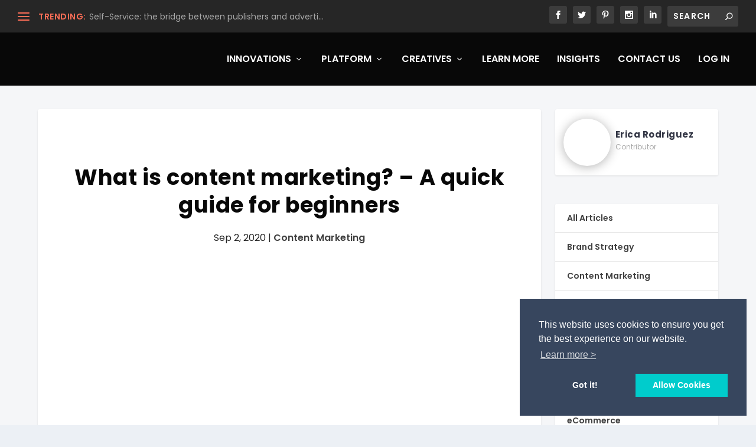

--- FILE ---
content_type: text/css
request_url: https://cdn-blog.bucksense.com/wp-content/themes/extra-child/style.css?ver=4.27.4
body_size: 192
content:
/*
Theme Name: BS Blog Extra
Version: 1.0
Description: Child Theme of Extra
Author: Cecilia @ Bucksense
Template: Extra
Author URI: https://bucksense.com
*/
@import url("../Extra/style.css");
